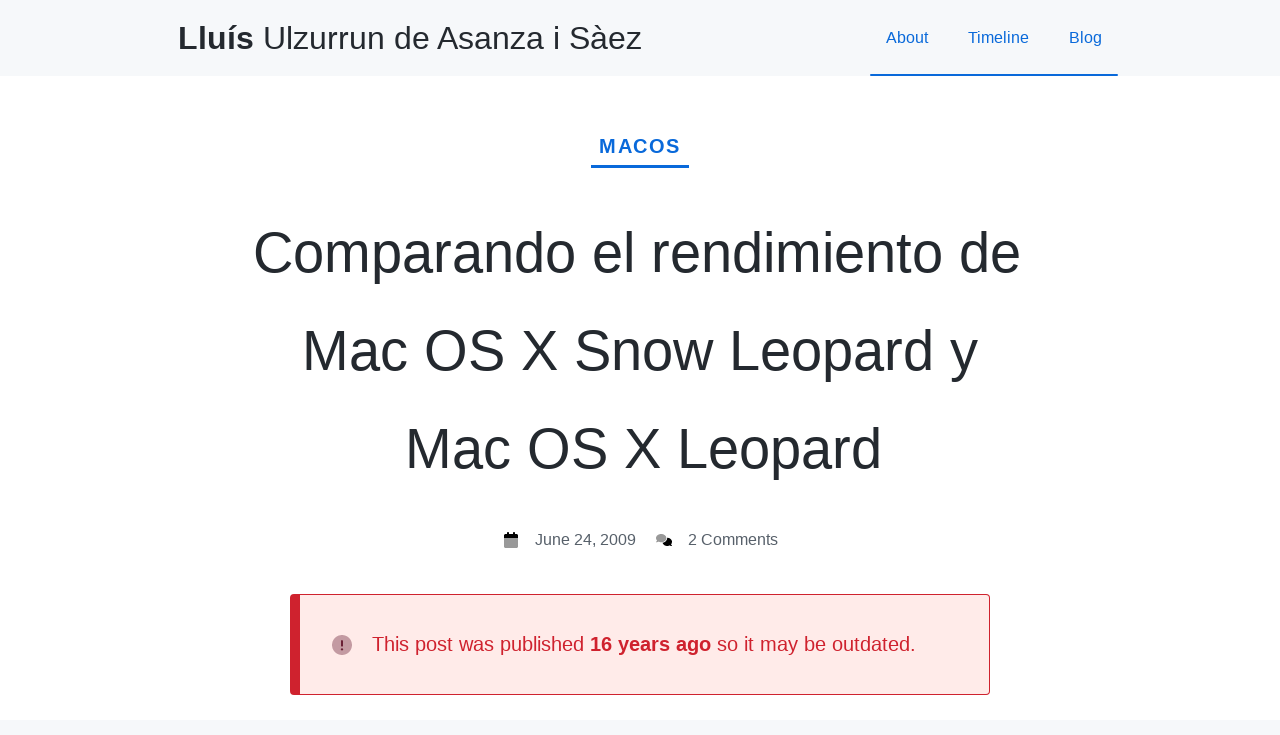

--- FILE ---
content_type: text/html; charset=UTF-8
request_url: https://llu.is/comparando-el-rendimiento-de-mac-os-x-snow-leopard-y-mac-os-x-leopard/
body_size: 9594
content:
<!doctype html>
<html dir="ltr" lang="en-US" prefix="og: https://ogp.me/ns#">
<head>
    <meta charset="UTF-8">
    <meta name="viewport" content="width=device-width, initial-scale=1">
    <link rel="profile" href="https://gmpg.org/xfn/11">

    <title>Comparando el rendimiento de Mac OS X Snow Leopard y Mac OS X Leopard</title>

		<!-- All in One SEO 4.9.3 - aioseo.com -->
	<meta name="description" content="Hoy han publicado en Applesfera los resultados de unas pruebas de rendimiento de Mac OS X Snow Leopard (la versión que Apple pondrá a la venta en septiembre y que sigue en desarrollo) y Mac OS X Leopard (la actual versión de Mac OS X) sobre un MacBook y un MacBook Pro. Según los resultados" />
	<meta name="robots" content="max-image-preview:large" />
	<meta name="author" content="Sumolari"/>
	<meta name="keywords" content="gráficos,mac os x leopard,mac os x snow leopard,macos" />
	<link rel="canonical" href="https://llu.is/comparando-el-rendimiento-de-mac-os-x-snow-leopard-y-mac-os-x-leopard/" />
	<meta name="generator" content="All in One SEO (AIOSEO) 4.9.3" />
		<meta property="og:locale" content="en_US" />
		<meta property="og:site_name" content="Lluís Ulzurrun de Asanza i Sàez blog" />
		<meta property="og:type" content="article" />
		<meta property="og:title" content="Comparando el rendimiento de Mac OS X Snow Leopard y Mac OS X Leopard" />
		<meta property="og:description" content="Hoy han publicado en Applesfera los resultados de unas pruebas de rendimiento de Mac OS X Snow Leopard (la versión que Apple pondrá a la venta en septiembre y que sigue en desarrollo) y Mac OS X Leopard (la actual versión de Mac OS X) sobre un MacBook y un MacBook Pro. Según los resultados" />
		<meta property="og:url" content="https://llu.is/comparando-el-rendimiento-de-mac-os-x-snow-leopard-y-mac-os-x-leopard/" />
		<meta property="article:published_time" content="2009-06-24T13:14:59+00:00" />
		<meta property="article:modified_time" content="2009-06-24T13:14:59+00:00" />
		<meta name="twitter:card" content="summary" />
		<meta name="twitter:site" content="@Sumolari" />
		<meta name="twitter:title" content="Comparando el rendimiento de Mac OS X Snow Leopard y Mac OS X Leopard" />
		<meta name="twitter:description" content="Hoy han publicado en Applesfera los resultados de unas pruebas de rendimiento de Mac OS X Snow Leopard (la versión que Apple pondrá a la venta en septiembre y que sigue en desarrollo) y Mac OS X Leopard (la actual versión de Mac OS X) sobre un MacBook y un MacBook Pro. Según los resultados" />
		<meta name="twitter:creator" content="@Sumolari" />
		<meta name="twitter:label1" content="Written by" />
		<meta name="twitter:data1" content="Sumolari" />
		<meta name="twitter:label2" content="Est. reading time" />
		<meta name="twitter:data2" content="1 minute" />
		<script type="application/ld+json" class="aioseo-schema">
			{"@context":"https:\/\/schema.org","@graph":[{"@type":"Article","@id":"https:\/\/llu.is\/comparando-el-rendimiento-de-mac-os-x-snow-leopard-y-mac-os-x-leopard\/#article","name":"Comparando el rendimiento de Mac OS X Snow Leopard y Mac OS X Leopard","headline":"Comparando el rendimiento de Mac OS X Snow Leopard y Mac OS X Leopard","author":{"@id":"https:\/\/llu.is\/author\/sumolari\/#author"},"publisher":{"@id":"https:\/\/llu.is\/#person"},"image":{"@type":"ImageObject","url":"https:\/\/llu.is\/wp-content\/uploads\/2009\/06\/mac_os_x_snow_leopard_vs_mac_os_x_leopard.png","@id":"https:\/\/llu.is\/comparando-el-rendimiento-de-mac-os-x-snow-leopard-y-mac-os-x-leopard\/#articleImage","width":781,"height":615},"datePublished":"2009-06-24T14:14:59+01:00","dateModified":"2009-06-24T14:14:59+01:00","inLanguage":"en-US","commentCount":2,"mainEntityOfPage":{"@id":"https:\/\/llu.is\/comparando-el-rendimiento-de-mac-os-x-snow-leopard-y-mac-os-x-leopard\/#webpage"},"isPartOf":{"@id":"https:\/\/llu.is\/comparando-el-rendimiento-de-mac-os-x-snow-leopard-y-mac-os-x-leopard\/#webpage"},"articleSection":"macOS, gr\u00e1ficos, Mac OS X Leopard, Mac OS X Snow Leopard"},{"@type":"BreadcrumbList","@id":"https:\/\/llu.is\/comparando-el-rendimiento-de-mac-os-x-snow-leopard-y-mac-os-x-leopard\/#breadcrumblist","itemListElement":[{"@type":"ListItem","@id":"https:\/\/llu.is#listItem","position":1,"name":"Home","item":"https:\/\/llu.is","nextItem":{"@type":"ListItem","@id":"https:\/\/llu.is\/category\/mac-os-x\/#listItem","name":"macOS"}},{"@type":"ListItem","@id":"https:\/\/llu.is\/category\/mac-os-x\/#listItem","position":2,"name":"macOS","item":"https:\/\/llu.is\/category\/mac-os-x\/","nextItem":{"@type":"ListItem","@id":"https:\/\/llu.is\/comparando-el-rendimiento-de-mac-os-x-snow-leopard-y-mac-os-x-leopard\/#listItem","name":"Comparando el rendimiento de Mac OS X Snow Leopard y Mac OS X Leopard"},"previousItem":{"@type":"ListItem","@id":"https:\/\/llu.is#listItem","name":"Home"}},{"@type":"ListItem","@id":"https:\/\/llu.is\/comparando-el-rendimiento-de-mac-os-x-snow-leopard-y-mac-os-x-leopard\/#listItem","position":3,"name":"Comparando el rendimiento de Mac OS X Snow Leopard y Mac OS X Leopard","previousItem":{"@type":"ListItem","@id":"https:\/\/llu.is\/category\/mac-os-x\/#listItem","name":"macOS"}}]},{"@type":"Person","@id":"https:\/\/llu.is\/#person","name":"Llu\u00eds Ulzurrun de Asanza i S\u00e0ez","image":"https:\/\/llu.is\/wp-content\/uploads\/2021\/02\/avatar.jpg","sameAs":["https:\/\/twitter.com\/Sumolari","https:\/\/www.linkedin.com\/in\/sumolari\/"]},{"@type":"Person","@id":"https:\/\/llu.is\/author\/sumolari\/#author","url":"https:\/\/llu.is\/author\/sumolari\/","name":"Sumolari","image":{"@type":"ImageObject","@id":"https:\/\/llu.is\/comparando-el-rendimiento-de-mac-os-x-snow-leopard-y-mac-os-x-leopard\/#authorImage","url":"https:\/\/secure.gravatar.com\/avatar\/181c12bbd6e52c90fd29fde1839ededad9c79e4b6651c08bdbdc18a222008bf9?s=96&d=mm&r=g","width":96,"height":96,"caption":"Sumolari"}},{"@type":"WebPage","@id":"https:\/\/llu.is\/comparando-el-rendimiento-de-mac-os-x-snow-leopard-y-mac-os-x-leopard\/#webpage","url":"https:\/\/llu.is\/comparando-el-rendimiento-de-mac-os-x-snow-leopard-y-mac-os-x-leopard\/","name":"Comparando el rendimiento de Mac OS X Snow Leopard y Mac OS X Leopard","description":"Hoy han publicado en Applesfera los resultados de unas pruebas de rendimiento de Mac OS X Snow Leopard (la versi\u00f3n que Apple pondr\u00e1 a la venta en septiembre y que sigue en desarrollo) y Mac OS X Leopard (la actual versi\u00f3n de Mac OS X) sobre un MacBook y un MacBook Pro. Seg\u00fan los resultados","inLanguage":"en-US","isPartOf":{"@id":"https:\/\/llu.is\/#website"},"breadcrumb":{"@id":"https:\/\/llu.is\/comparando-el-rendimiento-de-mac-os-x-snow-leopard-y-mac-os-x-leopard\/#breadcrumblist"},"author":{"@id":"https:\/\/llu.is\/author\/sumolari\/#author"},"creator":{"@id":"https:\/\/llu.is\/author\/sumolari\/#author"},"datePublished":"2009-06-24T14:14:59+01:00","dateModified":"2009-06-24T14:14:59+01:00"},{"@type":"WebSite","@id":"https:\/\/llu.is\/#website","url":"https:\/\/llu.is\/","name":"Llu\u00eds Ulzurrun de Asanza i S\u00e0ez","description":"aka Sumolari","inLanguage":"en-US","publisher":{"@id":"https:\/\/llu.is\/#person"}}]}
		</script>
		<!-- All in One SEO -->

<link rel="alternate" type="application/rss+xml" title="Lluís Ulzurrun de Asanza i Sàez &raquo; Feed" href="https://llu.is/feed/" />
<link rel="alternate" type="application/rss+xml" title="Lluís Ulzurrun de Asanza i Sàez &raquo; Comments Feed" href="https://llu.is/comments/feed/" />
<link rel="alternate" type="application/rss+xml" title="Lluís Ulzurrun de Asanza i Sàez &raquo; Comparando el rendimiento de Mac OS X Snow Leopard y Mac OS X Leopard Comments Feed" href="https://llu.is/comparando-el-rendimiento-de-mac-os-x-snow-leopard-y-mac-os-x-leopard/feed/" />
<link rel="alternate" title="oEmbed (JSON)" type="application/json+oembed" href="https://llu.is/wp-json/oembed/1.0/embed?url=https%3A%2F%2Fllu.is%2Fcomparando-el-rendimiento-de-mac-os-x-snow-leopard-y-mac-os-x-leopard%2F" />
<link rel="alternate" title="oEmbed (XML)" type="text/xml+oembed" href="https://llu.is/wp-json/oembed/1.0/embed?url=https%3A%2F%2Fllu.is%2Fcomparando-el-rendimiento-de-mac-os-x-snow-leopard-y-mac-os-x-leopard%2F&#038;format=xml" />
<style id='wp-img-auto-sizes-contain-inline-css'>
img:is([sizes=auto i],[sizes^="auto," i]){contain-intrinsic-size:3000px 1500px}
/*# sourceURL=wp-img-auto-sizes-contain-inline-css */
</style>
<style id='wp-block-library-inline-css'>
:root{--wp-block-synced-color:#7a00df;--wp-block-synced-color--rgb:122,0,223;--wp-bound-block-color:var(--wp-block-synced-color);--wp-editor-canvas-background:#ddd;--wp-admin-theme-color:#007cba;--wp-admin-theme-color--rgb:0,124,186;--wp-admin-theme-color-darker-10:#006ba1;--wp-admin-theme-color-darker-10--rgb:0,107,160.5;--wp-admin-theme-color-darker-20:#005a87;--wp-admin-theme-color-darker-20--rgb:0,90,135;--wp-admin-border-width-focus:2px}@media (min-resolution:192dpi){:root{--wp-admin-border-width-focus:1.5px}}.wp-element-button{cursor:pointer}:root .has-very-light-gray-background-color{background-color:#eee}:root .has-very-dark-gray-background-color{background-color:#313131}:root .has-very-light-gray-color{color:#eee}:root .has-very-dark-gray-color{color:#313131}:root .has-vivid-green-cyan-to-vivid-cyan-blue-gradient-background{background:linear-gradient(135deg,#00d084,#0693e3)}:root .has-purple-crush-gradient-background{background:linear-gradient(135deg,#34e2e4,#4721fb 50%,#ab1dfe)}:root .has-hazy-dawn-gradient-background{background:linear-gradient(135deg,#faaca8,#dad0ec)}:root .has-subdued-olive-gradient-background{background:linear-gradient(135deg,#fafae1,#67a671)}:root .has-atomic-cream-gradient-background{background:linear-gradient(135deg,#fdd79a,#004a59)}:root .has-nightshade-gradient-background{background:linear-gradient(135deg,#330968,#31cdcf)}:root .has-midnight-gradient-background{background:linear-gradient(135deg,#020381,#2874fc)}:root{--wp--preset--font-size--normal:16px;--wp--preset--font-size--huge:42px}.has-regular-font-size{font-size:1em}.has-larger-font-size{font-size:2.625em}.has-normal-font-size{font-size:var(--wp--preset--font-size--normal)}.has-huge-font-size{font-size:var(--wp--preset--font-size--huge)}.has-text-align-center{text-align:center}.has-text-align-left{text-align:left}.has-text-align-right{text-align:right}.has-fit-text{white-space:nowrap!important}#end-resizable-editor-section{display:none}.aligncenter{clear:both}.items-justified-left{justify-content:flex-start}.items-justified-center{justify-content:center}.items-justified-right{justify-content:flex-end}.items-justified-space-between{justify-content:space-between}.screen-reader-text{border:0;clip-path:inset(50%);height:1px;margin:-1px;overflow:hidden;padding:0;position:absolute;width:1px;word-wrap:normal!important}.screen-reader-text:focus{background-color:#ddd;clip-path:none;color:#444;display:block;font-size:1em;height:auto;left:5px;line-height:normal;padding:15px 23px 14px;text-decoration:none;top:5px;width:auto;z-index:100000}html :where(.has-border-color){border-style:solid}html :where([style*=border-top-color]){border-top-style:solid}html :where([style*=border-right-color]){border-right-style:solid}html :where([style*=border-bottom-color]){border-bottom-style:solid}html :where([style*=border-left-color]){border-left-style:solid}html :where([style*=border-width]){border-style:solid}html :where([style*=border-top-width]){border-top-style:solid}html :where([style*=border-right-width]){border-right-style:solid}html :where([style*=border-bottom-width]){border-bottom-style:solid}html :where([style*=border-left-width]){border-left-style:solid}html :where(img[class*=wp-image-]){height:auto;max-width:100%}:where(figure){margin:0 0 1em}html :where(.is-position-sticky){--wp-admin--admin-bar--position-offset:var(--wp-admin--admin-bar--height,0px)}@media screen and (max-width:600px){html :where(.is-position-sticky){--wp-admin--admin-bar--position-offset:0px}}

/*# sourceURL=wp-block-library-inline-css */
</style><style id='global-styles-inline-css'>
:root{--wp--preset--aspect-ratio--square: 1;--wp--preset--aspect-ratio--4-3: 4/3;--wp--preset--aspect-ratio--3-4: 3/4;--wp--preset--aspect-ratio--3-2: 3/2;--wp--preset--aspect-ratio--2-3: 2/3;--wp--preset--aspect-ratio--16-9: 16/9;--wp--preset--aspect-ratio--9-16: 9/16;--wp--preset--color--black: #000000;--wp--preset--color--cyan-bluish-gray: #abb8c3;--wp--preset--color--white: #ffffff;--wp--preset--color--pale-pink: #f78da7;--wp--preset--color--vivid-red: #cf2e2e;--wp--preset--color--luminous-vivid-orange: #ff6900;--wp--preset--color--luminous-vivid-amber: #fcb900;--wp--preset--color--light-green-cyan: #7bdcb5;--wp--preset--color--vivid-green-cyan: #00d084;--wp--preset--color--pale-cyan-blue: #8ed1fc;--wp--preset--color--vivid-cyan-blue: #0693e3;--wp--preset--color--vivid-purple: #9b51e0;--wp--preset--color--body: #22262a;--wp--preset--color--magenta: #ff33a3;--wp--preset--color--pink-brightest: #fdf2f7;--wp--preset--color--pink-bright: #f7c5de;--wp--preset--color--pink: #cb2a82;--wp--preset--color--pink-dark: #b00362;--wp--preset--color--gray: #edf0f7;--wp--preset--color--gray-dark: #86868d;--wp--preset--color--gray-darkest: #656a76;--wp--preset--color--primary-brightest: #c7e2f5;--wp--preset--color--primary-bright: #71b5e5;--wp--preset--color--primary: #0876dd;--wp--preset--color--primary-dark: #076ecf;--wp--preset--color--primary-darkest: #195b8a;--wp--preset--color--beige-brightest: #f1ede4;--wp--preset--color--beige-bright: #beaa7e;--wp--preset--color--beige: #876412;--wp--preset--color--yellow-brightest: #fff8e6;--wp--preset--color--yellow: #b38600;--wp--preset--color--yellow-dark: #87670d;--wp--preset--color--green-brightest: #daf3d8;--wp--preset--color--green-bright: #b5e7b1;--wp--preset--color--green: #137e0c;--wp--preset--color--green-dark: #3a6d36;--wp--preset--color--red-brightest: #faecea;--wp--preset--color--red-bright: #fd5144;--wp--preset--color--red: #a25a4e;--wp--preset--gradient--vivid-cyan-blue-to-vivid-purple: linear-gradient(135deg,rgb(6,147,227) 0%,rgb(155,81,224) 100%);--wp--preset--gradient--light-green-cyan-to-vivid-green-cyan: linear-gradient(135deg,rgb(122,220,180) 0%,rgb(0,208,130) 100%);--wp--preset--gradient--luminous-vivid-amber-to-luminous-vivid-orange: linear-gradient(135deg,rgb(252,185,0) 0%,rgb(255,105,0) 100%);--wp--preset--gradient--luminous-vivid-orange-to-vivid-red: linear-gradient(135deg,rgb(255,105,0) 0%,rgb(207,46,46) 100%);--wp--preset--gradient--very-light-gray-to-cyan-bluish-gray: linear-gradient(135deg,rgb(238,238,238) 0%,rgb(169,184,195) 100%);--wp--preset--gradient--cool-to-warm-spectrum: linear-gradient(135deg,rgb(74,234,220) 0%,rgb(151,120,209) 20%,rgb(207,42,186) 40%,rgb(238,44,130) 60%,rgb(251,105,98) 80%,rgb(254,248,76) 100%);--wp--preset--gradient--blush-light-purple: linear-gradient(135deg,rgb(255,206,236) 0%,rgb(152,150,240) 100%);--wp--preset--gradient--blush-bordeaux: linear-gradient(135deg,rgb(254,205,165) 0%,rgb(254,45,45) 50%,rgb(107,0,62) 100%);--wp--preset--gradient--luminous-dusk: linear-gradient(135deg,rgb(255,203,112) 0%,rgb(199,81,192) 50%,rgb(65,88,208) 100%);--wp--preset--gradient--pale-ocean: linear-gradient(135deg,rgb(255,245,203) 0%,rgb(182,227,212) 50%,rgb(51,167,181) 100%);--wp--preset--gradient--electric-grass: linear-gradient(135deg,rgb(202,248,128) 0%,rgb(113,206,126) 100%);--wp--preset--gradient--midnight: linear-gradient(135deg,rgb(2,3,129) 0%,rgb(40,116,252) 100%);--wp--preset--font-size--small: 13px;--wp--preset--font-size--medium: 20px;--wp--preset--font-size--large: 36px;--wp--preset--font-size--x-large: 42px;--wp--preset--spacing--20: 0.44rem;--wp--preset--spacing--30: 0.67rem;--wp--preset--spacing--40: 1rem;--wp--preset--spacing--50: 1.5rem;--wp--preset--spacing--60: 2.25rem;--wp--preset--spacing--70: 3.38rem;--wp--preset--spacing--80: 5.06rem;--wp--preset--shadow--natural: 6px 6px 9px rgba(0, 0, 0, 0.2);--wp--preset--shadow--deep: 12px 12px 50px rgba(0, 0, 0, 0.4);--wp--preset--shadow--sharp: 6px 6px 0px rgba(0, 0, 0, 0.2);--wp--preset--shadow--outlined: 6px 6px 0px -3px rgb(255, 255, 255), 6px 6px rgb(0, 0, 0);--wp--preset--shadow--crisp: 6px 6px 0px rgb(0, 0, 0);}:where(.is-layout-flex){gap: 0.5em;}:where(.is-layout-grid){gap: 0.5em;}body .is-layout-flex{display: flex;}.is-layout-flex{flex-wrap: wrap;align-items: center;}.is-layout-flex > :is(*, div){margin: 0;}body .is-layout-grid{display: grid;}.is-layout-grid > :is(*, div){margin: 0;}:where(.wp-block-columns.is-layout-flex){gap: 2em;}:where(.wp-block-columns.is-layout-grid){gap: 2em;}:where(.wp-block-post-template.is-layout-flex){gap: 1.25em;}:where(.wp-block-post-template.is-layout-grid){gap: 1.25em;}.has-black-color{color: var(--wp--preset--color--black) !important;}.has-cyan-bluish-gray-color{color: var(--wp--preset--color--cyan-bluish-gray) !important;}.has-white-color{color: var(--wp--preset--color--white) !important;}.has-pale-pink-color{color: var(--wp--preset--color--pale-pink) !important;}.has-vivid-red-color{color: var(--wp--preset--color--vivid-red) !important;}.has-luminous-vivid-orange-color{color: var(--wp--preset--color--luminous-vivid-orange) !important;}.has-luminous-vivid-amber-color{color: var(--wp--preset--color--luminous-vivid-amber) !important;}.has-light-green-cyan-color{color: var(--wp--preset--color--light-green-cyan) !important;}.has-vivid-green-cyan-color{color: var(--wp--preset--color--vivid-green-cyan) !important;}.has-pale-cyan-blue-color{color: var(--wp--preset--color--pale-cyan-blue) !important;}.has-vivid-cyan-blue-color{color: var(--wp--preset--color--vivid-cyan-blue) !important;}.has-vivid-purple-color{color: var(--wp--preset--color--vivid-purple) !important;}.has-black-background-color{background-color: var(--wp--preset--color--black) !important;}.has-cyan-bluish-gray-background-color{background-color: var(--wp--preset--color--cyan-bluish-gray) !important;}.has-white-background-color{background-color: var(--wp--preset--color--white) !important;}.has-pale-pink-background-color{background-color: var(--wp--preset--color--pale-pink) !important;}.has-vivid-red-background-color{background-color: var(--wp--preset--color--vivid-red) !important;}.has-luminous-vivid-orange-background-color{background-color: var(--wp--preset--color--luminous-vivid-orange) !important;}.has-luminous-vivid-amber-background-color{background-color: var(--wp--preset--color--luminous-vivid-amber) !important;}.has-light-green-cyan-background-color{background-color: var(--wp--preset--color--light-green-cyan) !important;}.has-vivid-green-cyan-background-color{background-color: var(--wp--preset--color--vivid-green-cyan) !important;}.has-pale-cyan-blue-background-color{background-color: var(--wp--preset--color--pale-cyan-blue) !important;}.has-vivid-cyan-blue-background-color{background-color: var(--wp--preset--color--vivid-cyan-blue) !important;}.has-vivid-purple-background-color{background-color: var(--wp--preset--color--vivid-purple) !important;}.has-black-border-color{border-color: var(--wp--preset--color--black) !important;}.has-cyan-bluish-gray-border-color{border-color: var(--wp--preset--color--cyan-bluish-gray) !important;}.has-white-border-color{border-color: var(--wp--preset--color--white) !important;}.has-pale-pink-border-color{border-color: var(--wp--preset--color--pale-pink) !important;}.has-vivid-red-border-color{border-color: var(--wp--preset--color--vivid-red) !important;}.has-luminous-vivid-orange-border-color{border-color: var(--wp--preset--color--luminous-vivid-orange) !important;}.has-luminous-vivid-amber-border-color{border-color: var(--wp--preset--color--luminous-vivid-amber) !important;}.has-light-green-cyan-border-color{border-color: var(--wp--preset--color--light-green-cyan) !important;}.has-vivid-green-cyan-border-color{border-color: var(--wp--preset--color--vivid-green-cyan) !important;}.has-pale-cyan-blue-border-color{border-color: var(--wp--preset--color--pale-cyan-blue) !important;}.has-vivid-cyan-blue-border-color{border-color: var(--wp--preset--color--vivid-cyan-blue) !important;}.has-vivid-purple-border-color{border-color: var(--wp--preset--color--vivid-purple) !important;}.has-vivid-cyan-blue-to-vivid-purple-gradient-background{background: var(--wp--preset--gradient--vivid-cyan-blue-to-vivid-purple) !important;}.has-light-green-cyan-to-vivid-green-cyan-gradient-background{background: var(--wp--preset--gradient--light-green-cyan-to-vivid-green-cyan) !important;}.has-luminous-vivid-amber-to-luminous-vivid-orange-gradient-background{background: var(--wp--preset--gradient--luminous-vivid-amber-to-luminous-vivid-orange) !important;}.has-luminous-vivid-orange-to-vivid-red-gradient-background{background: var(--wp--preset--gradient--luminous-vivid-orange-to-vivid-red) !important;}.has-very-light-gray-to-cyan-bluish-gray-gradient-background{background: var(--wp--preset--gradient--very-light-gray-to-cyan-bluish-gray) !important;}.has-cool-to-warm-spectrum-gradient-background{background: var(--wp--preset--gradient--cool-to-warm-spectrum) !important;}.has-blush-light-purple-gradient-background{background: var(--wp--preset--gradient--blush-light-purple) !important;}.has-blush-bordeaux-gradient-background{background: var(--wp--preset--gradient--blush-bordeaux) !important;}.has-luminous-dusk-gradient-background{background: var(--wp--preset--gradient--luminous-dusk) !important;}.has-pale-ocean-gradient-background{background: var(--wp--preset--gradient--pale-ocean) !important;}.has-electric-grass-gradient-background{background: var(--wp--preset--gradient--electric-grass) !important;}.has-midnight-gradient-background{background: var(--wp--preset--gradient--midnight) !important;}.has-small-font-size{font-size: var(--wp--preset--font-size--small) !important;}.has-medium-font-size{font-size: var(--wp--preset--font-size--medium) !important;}.has-large-font-size{font-size: var(--wp--preset--font-size--large) !important;}.has-x-large-font-size{font-size: var(--wp--preset--font-size--x-large) !important;}
/*# sourceURL=global-styles-inline-css */
</style>

<script src="https://llu.is/wp-content/themes/production/js/lightbox.js" id="llu.is-lightbox-js"></script>
<link rel="https://api.w.org/" href="https://llu.is/wp-json/" /><link rel="alternate" title="JSON" type="application/json" href="https://llu.is/wp-json/wp/v2/posts/2010" /><link rel="EditURI" type="application/rsd+xml" title="RSD" href="https://llu.is/xmlrpc.php?rsd" />
<meta name="generator" content="WordPress 6.9" />
<link rel='shortlink' href='https://llu.is/?p=2010' />
<link rel='stylesheet' id='style-css' href='https://llu.is/wp-content/themes/production/style.css' media='all' />
</head>

<body class="wp-singular post-template-default single single-post postid-2010 single-format-standard wp-embed-responsive wp-theme-production c-body">
    
    <a
        class="skip-link screen-reader-text u-screen-reader-text" 
        href="#primary"
    >Skip to content</a>

    <header class="c-site-header">
        <div class="c-site-header__content">
            <h1 class="c-site-header__title">
                <a
                    href="https://llu.is/" 
                    class="c-site-header__full-name"
                    rel="home"
                ><strong 
                data-text="Llu&iacute;s"
                ><span aria-hidden="true">Llu&iacute;s</span></strong> Ulzurrun<span 
                class="c-site-header__trim-last"
                > de Asanza</span><span class="c-site-header__trim-first"
                > i S&agrave;ez</span>
                </a>
            </h1>

            <nav class="c-site-header-navigation"><ul id="menu-principal" class="c-site-header-navigation__list"><li id="menu-item-14871" class="menu-item menu-item-type-post_type menu-item-object-page menu-item-home menu-item-14871"><a href="https://llu.is/">About</a></li>
<li id="menu-item-14449" class="menu-item menu-item-type-post_type menu-item-object-page menu-item-14449"><a href="https://llu.is/timeline/">Timeline</a></li>
<li id="menu-item-14346" class="menu-item menu-item-type-post_type menu-item-object-page current_page_parent menu-item-14346"><a href="https://llu.is/blog/">Blog</a></li>
</ul></nav>        </div>
    </header>
    <main id="primary" class="c-site-main ">
        
<article id="post-2010"class="older-post c-post post-2010 post type-post status-publish format-standard hentry category-mac-os-x tag-graficos tag-mac-os-x-leopard tag-mac-os-x-snow-leopard">
    <header class="c-post__header">
        <ul class="post-categories">
	<li><a href="https://llu.is/category/mac-os-x/" rel="category tag">macOS</a></li></ul>
        <h2 class="c-post__title">
            <a href="https://llu.is/comparando-el-rendimiento-de-mac-os-x-snow-leopard-y-mac-os-x-leopard/" rel="bookmark">
                Comparando el rendimiento de Mac OS X Snow Leopard y Mac OS X Leopard            </a>
        </h2>
    
        <ul class="c-post__header-metadata">
            
            <li class="c-post__header-metadata-item">
                <i
                    class="c-post__header-metadata-icon calendar-light"
                    aria-hidden="true"
                ></i>

                <a href="https://llu.is/2009/06/">
                    June 24, 2009                </a>
            </li>

                        <li class="c-post__header-metadata-item">
                <i
                    class="c-post__header-metadata-icon comments-light"
                    aria-hidden="true"
                ></i>

                <a href="https://llu.is/comparando-el-rendimiento-de-mac-os-x-snow-leopard-y-mac-os-x-leopard/#comments">
                    2 Comments                </a>
            </li>
                    </ul>
    </header>

                <div class="c-alert c-alert--wide is-style-danger" role="alert">
            <i
                class="c-alert__icon circle-exlamation" 
                aria-hidden="true"
            ></i>
            <div>This post was published <strong>16 years ago</strong> so it may be outdated.</div>
            </div>
            <p>Hoy han publicado en <a href="http://www.applesfera.com/apple/probamos-la-ultima-version-de-snow-leopard-wwdc09">Applesfera</a> los resultados de unas pruebas de rendimiento de <strong>Mac OS X Snow Leopard</strong> (la versión que Apple pondrá a la venta en septiembre y que sigue en desarrollo) y <strong>Mac OS X Leopard</strong> (la actual versión de Mac OS X) sobre un <strong>MacBook </strong>y un <strong>MacBook Pro</strong>.</p>
<p>Según los resultados de las pruebas, el rendimiento de Snow Leopard es casi igual que el de Leopard, en algunos casos es menor y en otros mayor.</p>
<p>A continuación os dejo un gráfico donde se ve de forma más clara la diferencia de rendimiento de ambas versiones de Mac OS X. En ella podemos ver el tiempo (en segundos) que tarda cada versión en realizar 3 tareas diferentes (cuanto menos tiempo, mejor):</p>
<p><a href="https://llu.is/wp-content/uploads/2009/06/mac_os_x_snow_leopard_vs_mac_os_x_leopard.png"><img fetchpriority="high" decoding="async" class="aligncenter size-medium wp-image-2012" title="Snow Leopard frente a Leopard" src="https://llu.is/wp-content/uploads/2009/06/mac_os_x_snow_leopard_vs_mac_os_x_leopard-300x236.png" alt="Snow Leopard frente a Leopard" width="300" height="236" srcset="https://llu.is/wp-content/uploads/2009/06/mac_os_x_snow_leopard_vs_mac_os_x_leopard-300x236.png 300w, https://llu.is/wp-content/uploads/2009/06/mac_os_x_snow_leopard_vs_mac_os_x_leopard-420x330.png 420w, https://llu.is/wp-content/uploads/2009/06/mac_os_x_snow_leopard_vs_mac_os_x_leopard.png 781w" sizes="(max-width: 300px) 100vw, 300px" /></a></p>
        <section id="comments" class="c-comments-area comments-area">
                <hr class="c-comments-area__separator" />
    <h2 class="c-comments-area__title">
        2 replies on &ldquo;<em>Comparando el rendimiento de Mac OS X Snow Leopard y Mac OS X Leopard</em>&rdquo;</h2>
    <ol class="c-comments-area__comment-list comment-list">
    <li
    class="c-comments-area__comment comment comment-depth-1"
    id="comment-655"
>
    <div class="c-comments-area__comment-author-avatar">
        <img alt='' src='https://secure.gravatar.com/avatar/6e8298faeddc9d2c48b40bfda78d4f685993e58f583a2c71d3f2470546612c0c?s=44&#038;d=mm&#038;r=g' srcset='https://secure.gravatar.com/avatar/6e8298faeddc9d2c48b40bfda78d4f685993e58f583a2c71d3f2470546612c0c?s=88&#038;d=mm&#038;r=g 2x' class='avatar avatar-44 photo' height='44' width='44' decoding='async'/>    </div>

    <div class="c-comments-area__comment-sidebar"></div>

    <div class="c-comments-area__comment-metadata">
        <span class="c-comments-area__comment-metadata-author">
            <a href="http://www.extrasims.es" class="url" rel="ugc external nofollow">JaimePG</a>        </span>

        <span class="c-comments-area__comment-metadata-date">
            <i
                class="c-comments-area__comment-metadata-icon calendar-light" 
                aria-hidden="true"
            ></i><a
                href="https://llu.is/comparando-el-rendimiento-de-mac-os-x-snow-leopard-y-mac-os-x-leopard/#comment-655"
            >17 years ago</a>
        </span>

            </div>

    <div class="c-comments-area__comment-main">
        <p>Uh, puede que me est&eacute; equivocando y lo haya entendido mal, pero&#8230; creo que la nueva versi&oacute;n es much&iacute;simo peor que la nueva! jajaja Algo est&aacute;n haciendo mal&#8230; xDD :-S </p>
<div class="reply" id="comment-anchor-655"><a rel="nofollow" class="comment-reply-link" href="#comment-655" data-commentid="655" data-postid="2010" data-belowelement="comment-anchor-655" data-respondelement="respond" data-replyto="Reply to JaimePG" aria-label="Reply to JaimePG">Reply</a></div>    </div>
</li><!-- #comment-## -->
<li
    class="c-comments-area__comment comment comment-depth-1 c-comments-area__comment--by-sumolari"
    id="comment-656"
>
    <div class="c-comments-area__comment-author-avatar">
        <img alt='' src='https://secure.gravatar.com/avatar/181c12bbd6e52c90fd29fde1839ededad9c79e4b6651c08bdbdc18a222008bf9?s=44&#038;d=mm&#038;r=g' srcset='https://secure.gravatar.com/avatar/181c12bbd6e52c90fd29fde1839ededad9c79e4b6651c08bdbdc18a222008bf9?s=88&#038;d=mm&#038;r=g 2x' class='avatar avatar-44 photo' height='44' width='44' decoding='async'/>    </div>

    <div class="c-comments-area__comment-sidebar"></div>

    <div class="c-comments-area__comment-metadata">
        <span class="c-comments-area__comment-metadata-author">
            <a href="http://sumolari.com" class="url" rel="ugc external nofollow">Sumolari</a>        </span>

        <span class="c-comments-area__comment-metadata-date">
            <i
                class="c-comments-area__comment-metadata-icon calendar-light" 
                aria-hidden="true"
            ></i><a
                href="https://llu.is/comparando-el-rendimiento-de-mac-os-x-snow-leopard-y-mac-os-x-leopard/#comment-656"
            >17 years ago</a>
        </span>

            </div>

    <div class="c-comments-area__comment-main">
        <p>Pues eso es lo que parece. En codificaci&oacute;n de v&iacute;deo va bastante peor que su predecesor, aunque en compresi&oacute;n y descompresi&oacute;n de archivos es superior a Leoard.<br />
Puede deberse a que la versi&oacute;n que se ha probado est&aacute; en fase de desarrollo y no es la definitiva, o puede que sea porque los Macs sobre los que se ha probado Snow Leopard no cumplen los requisitos de una de las novedades que mejoran mucho (en teor&iacute;a) el rendimiento: OpenCL.<br />
En fin, la verdad es que el gr&aacute;fico en principio me ha parecido algo decepcionante, pero puede que mejore en unos meses. </p>
<div class="reply" id="comment-anchor-656"><a rel="nofollow" class="comment-reply-link" href="#comment-656" data-commentid="656" data-postid="2010" data-belowelement="comment-anchor-656" data-respondelement="respond" data-replyto="Reply to Sumolari" aria-label="Reply to Sumolari">Reply</a></div>    </div>
</li><!-- #comment-## -->
    </ol><!-- .comment-list -->

    <ol class="c-comments-area__pingback-list pingback-list">
        </ol><!-- .pingback-list -->

    	<div id="respond" class="comment-respond">
		<h3 id="reply-title" class="comment-reply-title">Leave a Reply <small><a rel="nofollow" id="cancel-comment-reply-link" href="/comparando-el-rendimiento-de-mac-os-x-snow-leopard-y-mac-os-x-leopard/#respond" style="display:none;">Cancel reply</a></small></h3><form action="https://llu.is/wp-comments-post.php" method="post" id="commentform" class="comment-form"><div class="c-alert is-style-tip" id="email-notes">Your email address will not be published.</div><p class="comment-notes screen-reader-text">Required fields are marked <span class="required">*</span></p><div class="c-comments-form__avatar c-comments-form__avatar--anonymous"><img alt='Your avatar' src='https://secure.gravatar.com/avatar/?s=44&#038;d=mm&#038;r=g' srcset='https://secure.gravatar.com/avatar/?s=88&#038;d=mm&#038;r=g 2x' class='avatar avatar-44 photo avatar-default' height='44' width='44' loading='lazy' decoding='async'/></div><p class="comment-form-author"><label for="author" class="screen-reader-text">Name <span class="required">*</span></label> <input id="author" name="author" type="text" value="" size="30" maxlength="245" placeholder="Name *" required='required' /></p>
<p class="comment-form-email"><label for="email" class="screen-reader-text">Email <span class="required">*</span></label> <input id="email" name="email" type="email" value="" size="30" maxlength="100" placeholder="Email *" required='required' aria-describedby='email-notes' /></p>
<p class="comment-form-url"><label for="url" class="screen-reader-text">Website</label> <input id="url" name="url" type="url" value="" size="30" maxlength="200" placeholder="Website" /></p>
<p class="comment-form-comment"><label for="comment">Comment <span class="required">*</span></label> <textarea id="comment" name="comment" cols="45" rows="8" maxlength="65525" required></textarea></p><p class="form-submit"><input name="submit" type="submit" id="submit" class="submit" value="Post Comment" /> <input type='hidden' name='comment_post_ID' value='2010' id='comment_post_ID' />
<input type='hidden' name='comment_parent' id='comment_parent' value='0' />
</p><p style="display: none;"><input type="hidden" id="akismet_comment_nonce" name="akismet_comment_nonce" value="32ba2720aa" /></p><p style="display: none !important;" class="akismet-fields-container" data-prefix="ak_"><label>&#916;<textarea name="ak_hp_textarea" cols="45" rows="8" maxlength="100"></textarea></label><input type="hidden" id="ak_js_1" name="ak_js" value="34"/><script>document.getElementById( "ak_js_1" ).setAttribute( "value", ( new Date() ).getTime() );</script></p></form>	</div><!-- #respond -->
	        </section>
            </article><!-- #post-2010 -->
    </main><!-- #main -->

    <footer id="colophon" class="c-site-footer">
        <div class="c-site-footer__code-line">
            <div class="c-site-footer__code-column">
                <span 
                    class="c-site-footer__prefix"
                >2008-2026</span> <a
                    href="https://llu.is/"
                >Llu&iacute;s<span
                    class="c-site-footer__trim-last"
                > Ulzurrun<span
                    class="c-site-footer__trim-first"
                > de Asanza i S&agrave;ez</span></span></a> -> <span 
                    class="c-site-footer__token"
                >alias</span> = <a
                    href="https://llu.is/"
                >Sumolari</a>;
            </div>
            <div class="c-site-footer__top-shortcut">
                { <a href="#primary">Top</a> }
            </div>
        </div>
            </footer><!-- #colophon -->

<script type="speculationrules">
{"prefetch":[{"source":"document","where":{"and":[{"href_matches":"/*"},{"not":{"href_matches":["/wp-*.php","/wp-admin/*","/wp-content/uploads/*","/wp-content/*","/wp-content/plugins/*","/wp-content/themes/production/*","/*\\?(.+)"]}},{"not":{"selector_matches":"a[rel~=\"nofollow\"]"}},{"not":{"selector_matches":".no-prefetch, .no-prefetch a"}}]},"eagerness":"conservative"}]}
</script>
<script src="https://llu.is/wp-includes/js/comment-reply.min.js?ver=6.9" id="comment-reply-js" async data-wp-strategy="async" fetchpriority="low"></script>
<script defer src="https://llu.is/wp-content/plugins/akismet/_inc/akismet-frontend.js?ver=1767804777" id="akismet-frontend-js"></script>

</body>
</html>


--- FILE ---
content_type: application/javascript
request_url: https://llu.is/wp-content/themes/production/js/lightbox.js
body_size: 1042
content:
(() => {
const u=({children:t},e)=>t.length===1&&t[0].tagName===e,d=t=>{const e=document.createElement("div");return e.innerHTML=t.trim(),e.firstChild},h=t=>{const e=document.createElement("div");return e.innerHTML=t.trim(),e.children},f=t=>{const e=typeof t=="string",n=t instanceof HTMLElement;if(e===!1&&n===!1)throw new Error("Content must be a DOM element/node or string");const o=t,i=t;return e?Array.from(h(o)):i.tagName==="TEMPLATE"?[i.content.cloneNode(!0)]:Array.from(i.children)},g=(t={})=>{const e=Object.assign({},t);if(e.closable===void 0&&(e.closable=!0),e.className===void 0&&(e.className=""),e.onShow===void 0&&(e.onShow=()=>!0),e.onClose===void 0&&(e.onClose=()=>!0),typeof e.closable!="boolean")throw new Error("Property `closable` must be a boolean");if(typeof e.className!="string")throw new Error("Property `className` must be a string");if(typeof e.onShow!="function")throw new Error("Property `onShow` must be a function");if(typeof e.onClose!="function")throw new Error("Property `onClose` must be a function");return e},m=t=>{const e=t||document.querySelector(".c-basic-lightbox");return e!==null&&e.ownerDocument.body.contains(e)===!0},b=(t,e)=>{const n=d(`    <div class="c-basic-lightbox ${e.className}">      <div class="c-basic-lightbox__placeholder" role="dialog"></div>    </div>    `),o=n.querySelector(".c-basic-lightbox__placeholder");t.forEach(l=>o.appendChild(l));const i=u(o,"IMG"),r=u(o,"VIDEO"),c=u(o,"IFRAME");return i===!0&&n.classList.add("c-basic-lightbox--img"),r===!0&&n.classList.add("c-basic-lightbox--video"),c===!0&&n.classList.add("c-basic-lightbox--iframe"),n},p=(t,e)=>{document.body.appendChild(t),setTimeout(()=>{requestAnimationFrame(()=>(t.classList.add("c-basic-lightbox--visible"),e()))},10)},E=(t,e)=>{t.classList.remove("c-basic-lightbox--visible"),setTimeout(()=>(m(t)===!1||t.parentElement.removeChild(t),e()),410)},w=(t,e)=>{const n=f(t);e=g(e);const o=b(n,e),i=()=>o,r=()=>m(o),c=s=>e.onShow(a)&&p(o,()=>s==null?void 0:s(a)),l=s=>e.onClose(a)&&E(o,()=>s==null?void 0:s(a));e.closable===!0&&o.addEventListener("click",s=>{s.target===o&&l()});const a={getElement:i,isVisible:r,show:c,close:l};return a},v=()=>"ontouchstart"in window||navigator.maxTouchPoints>0||navigator.msMaxTouchPoints>0,L=new Set(["png","jpg","jpeg","gif"]),y=document.querySelectorAll(".c-post a img");y.forEach(t=>{const n=t.attributes.getNamedItem("src").value.split(".").slice(-1)[0];!L.has(n)||t.parentElement.addEventListener("click",o=>{if(v())return;o.stopPropagation(),o.preventDefault();const c=`<img src="${o.currentTarget.href}" />`;w(c).show()})});
})()